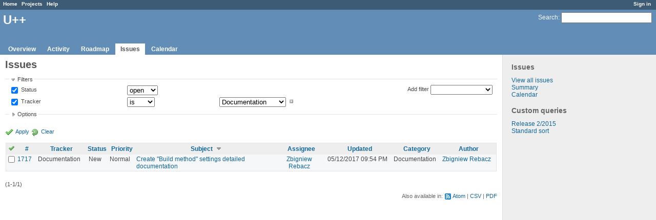

--- FILE ---
content_type: text/css
request_url: https://www.ultimatepp.org/redmine/stylesheets/application.css
body_size: 11030
content:
html {overflow-y:scroll;}
body { font-family: Verdana, sans-serif; font-size: 12px; color:#484848; margin: 0; padding: 0; min-width: 900px; }

h1, h2, h3, h4 {font-family: "Trebuchet MS", Verdana, sans-serif;padding: 2px 10px 1px 0px;margin: 0 0 10px 0;}
#content h1, h2, h3, h4 {color: #555;}
h2, .wiki h1 {font-size: 20px;}
h3, .wiki h2 {font-size: 16px;}
h4, .wiki h3 {font-size: 13px;}
h4 {border-bottom: 1px dotted #bbb;}

/***** Layout *****/
#wrapper {background: white;}

#top-menu {background: #3E5B76; color: #fff; height:1.8em; font-size: 0.8em; padding: 2px 2px 0px 6px;}
#top-menu ul {margin: 0;  padding: 0;}
#top-menu li {
  float:left;
  list-style-type:none;
  margin: 0px 0px 0px 0px;
  padding: 0px 0px 0px 0px;
  white-space:nowrap;
}
#top-menu a {color: #fff; margin-right: 8px; font-weight: bold;}
#top-menu #loggedas { float: right; margin-right: 0.5em; color: #fff; }

#account {float:right;}

#header {min-height:5.3em;margin:0;background-color:#628DB6;color:#f8f8f8; padding: 4px 8px 20px 6px; position:relative;}
#header a {color:#f8f8f8;}
#header h1 a.ancestor { font-size: 80%; }
#quick-search {float:right;}

#main-menu {position: absolute;  bottom: 0px;  left:6px; margin-right: -500px;}
#main-menu ul {margin: 0;  padding: 0;}
#main-menu li {
  float:left;
  list-style-type:none;
  margin: 0px 2px 0px 0px;
  padding: 0px 0px 0px 0px;
  white-space:nowrap;
}
#main-menu li a {
  display: block;
  color: #fff;
  text-decoration: none;
  font-weight: bold;
  margin: 0;
  padding: 4px 10px 4px 10px;
}
#main-menu li a:hover {background:#759FCF; color:#fff;}
#main-menu li a.selected, #main-menu li a.selected:hover {background:#fff; color:#555;}

#admin-menu ul {margin: 0;  padding: 0;}
#admin-menu li {margin: 0;  padding: 0 0 6px 0; list-style-type:none;}

#admin-menu a { background-position: 0% 40%; background-repeat: no-repeat; padding-left: 20px; padding-top: 2px; padding-bottom: 3px;}
#admin-menu a.projects { background-image: url(../images/projects.png); }
#admin-menu a.users { background-image: url(../images/user.png); }
#admin-menu a.groups { background-image: url(../images/group.png); }
#admin-menu a.roles { background-image: url(../images/database_key.png); }
#admin-menu a.trackers { background-image: url(../images/ticket.png); }
#admin-menu a.issue_statuses { background-image: url(../images/ticket_edit.png); }
#admin-menu a.workflows { background-image: url(../images/ticket_go.png); }
#admin-menu a.custom_fields { background-image: url(../images/textfield.png); }
#admin-menu a.enumerations { background-image: url(../images/text_list_bullets.png); }
#admin-menu a.settings { background-image: url(../images/changeset.png); }
#admin-menu a.plugins { background-image: url(../images/plugin.png); }
#admin-menu a.info { background-image: url(../images/help.png); }
#admin-menu a.server_authentication { background-image: url(../images/server_key.png); }

#main {background-color:#EEEEEE;}

#sidebar{ float: right; width: 22%; position: relative; z-index: 9; padding: 0; margin: 0;}
* html #sidebar{ width: 22%; }
#sidebar h3{ font-size: 14px; margin-top:14px; color: #666;  }
#sidebar hr{ width: 100%; margin: 0 auto; height: 1px; background: #ccc; border: 0; }
* html #sidebar hr{ width: 95%; position: relative; left: -6px; color: #ccc; }
#sidebar .contextual { margin-right: 1em; }
#sidebar ul {margin: 0;  padding: 0;}
#sidebar ul li {list-style-type:none;margin: 0px 2px 0px 0px; padding: 0px 0px 0px 0px;}

#content { width: 75%; background-color: #fff; margin: 0px; border-right: 1px solid #ddd; padding: 6px 10px 10px 10px; z-index: 10; }
* html #content{ width: 75%; padding-left: 0; margin-top: 0px; padding: 6px 10px 10px 10px;}
html>body #content { min-height: 600px; }
* html body #content { height: 600px; } /* IE */

#main.nosidebar #sidebar{ display: none; }
#main.nosidebar #content{ width: auto; border-right: 0; }

#footer {clear: both; border-top: 1px solid #bbb; font-size: 0.9em; color: #aaa; padding: 5px; text-align:center; background:#fff;}

#login-form table {margin-top:5em; padding:1em; margin-left: auto; margin-right: auto; border: 2px solid #FDBF3B; background-color:#FFEBC1; }
#login-form table td {padding: 6px;}
#login-form label {font-weight: bold;}
#login-form input#username, #login-form input#password { width: 300px; }

div.modal { border-radius:5px; background:#fff; z-index:50; padding:4px;}
div.modal h3.title {display:none;}
div.modal p.buttons {text-align:right; margin-bottom:0;}

input#openid_url { background: url(../images/openid-bg.gif) no-repeat; background-color: #fff; background-position: 0 50%; padding-left: 18px; }

.clear:after{ content: "."; display: block; height: 0; clear: both; visibility: hidden; }

/***** Links *****/
a, a:link, a:visited{ color: #169; text-decoration: none; }
a:hover, a:active{ color: #c61a1a; text-decoration: underline;}
a img{ border: 0; }

a.issue.closed, a.issue.closed:link, a.issue.closed:visited { color: #999; text-decoration: line-through; }
a.project.closed, a.project.closed:link, a.project.closed:visited { color: #999; }
a.user.locked, a.user.locked:link, a.user.locked:visited {color: #999;}

#sidebar a.selected {line-height:1.7em; padding:1px 3px 2px 2px; margin-left:-2px; background-color:#9DB9D5; color:#fff; border-radius:2px;}
#sidebar a.selected:hover {text-decoration:none;}
#admin-menu a {line-height:1.7em;}
#admin-menu a.selected {padding-left: 20px !important; background-position: 2px 40%;}

a.collapsible {padding-left: 12px; background: url(../images/arrow_expanded.png) no-repeat -3px 40%;}
a.collapsible.collapsed {background: url(../images/arrow_collapsed.png) no-repeat -5px 40%;}

a#toggle-completed-versions {color:#999;}
/***** Tables *****/
table.list { border: 1px solid #e4e4e4;  border-collapse: collapse; width: 100%; margin-bottom: 4px; }
table.list th {  background-color:#EEEEEE; padding: 4px; white-space:nowrap; }
table.list td {text-align:center; vertical-align:top; padding-right:10px;}
table.list td.id { width: 2%; text-align: center;}
table.list td.name, table.list td.description, table.list td.subject, table.list td.comments, table.list td.roles {text-align: left;}
table.list td.tick {width:15%}
table.list td.checkbox { width: 15px; padding: 2px 0 0 0; }
table.list td.checkbox input {padding:0px;}
table.list td.buttons { width: 15%; white-space:nowrap; text-align: right; }
table.list td.buttons a { padding-right: 0.6em; }
table.list td.reorder {width:15%; white-space:nowrap; text-align:center; }
table.list caption { text-align: left; padding: 0.5em 0.5em 0.5em 0; }

tr.project td.name a { white-space:nowrap; }
tr.project.closed, tr.project.archived { color: #aaa; }
tr.project.closed a, tr.project.archived a { color: #aaa; }

tr.project.idnt td.name span {background: url(../images/bullet_arrow_right.png) no-repeat 0 50%; padding-left: 16px;}
tr.project.idnt-1 td.name {padding-left: 0.5em;}
tr.project.idnt-2 td.name {padding-left: 2em;}
tr.project.idnt-3 td.name {padding-left: 3.5em;}
tr.project.idnt-4 td.name {padding-left: 5em;}
tr.project.idnt-5 td.name {padding-left: 6.5em;}
tr.project.idnt-6 td.name {padding-left: 8em;}
tr.project.idnt-7 td.name {padding-left: 9.5em;}
tr.project.idnt-8 td.name {padding-left: 11em;}
tr.project.idnt-9 td.name {padding-left: 12.5em;}

tr.issue { text-align: center; white-space: nowrap; }
tr.issue td.subject, tr.issue td.category, td.assigned_to, tr.issue td.string, tr.issue td.text, tr.issue td.relations { white-space: normal; }
tr.issue td.relations { text-align: left; }
tr.issue td.done_ratio table.progress { margin-left:auto; margin-right: auto;}
tr.issue td.relations span {white-space: nowrap;}
table.issues td.description {color:#777; font-size:90%; padding:4px 4px 4px 24px; text-align:left; white-space:normal;}
table.issues td.description pre {white-space:normal;}

tr.issue.idnt td.subject a {background: url(../images/bullet_arrow_right.png) no-repeat 0 50%; padding-left: 16px;}
tr.issue.idnt-1 td.subject {padding-left: 0.5em;}
tr.issue.idnt-2 td.subject {padding-left: 2em;}
tr.issue.idnt-3 td.subject {padding-left: 3.5em;}
tr.issue.idnt-4 td.subject {padding-left: 5em;}
tr.issue.idnt-5 td.subject {padding-left: 6.5em;}
tr.issue.idnt-6 td.subject {padding-left: 8em;}
tr.issue.idnt-7 td.subject {padding-left: 9.5em;}
tr.issue.idnt-8 td.subject {padding-left: 11em;}
tr.issue.idnt-9 td.subject {padding-left: 12.5em;}

table.issue-report {table-layout:fixed;}

tr.entry { border: 1px solid #f8f8f8; }
tr.entry td { white-space: nowrap; }
tr.entry td.filename {width:30%; text-align:left;}
tr.entry td.filename_no_report {width:70%; text-align:left;}
tr.entry td.size { text-align: right; font-size: 90%; }
tr.entry td.revision, tr.entry td.author { text-align: center; }
tr.entry td.age { text-align: right; }
tr.entry.file td.filename a { margin-left: 16px; }
tr.entry.file td.filename_no_report a { margin-left: 16px; }

tr span.expander {background-image: url(../images/bullet_toggle_plus.png); padding-left: 8px; margin-left: 0; cursor: pointer;}
tr.open span.expander {background-image: url(../images/bullet_toggle_minus.png);}

tr.changeset { height: 20px }
tr.changeset ul, ol { margin-top: 0px; margin-bottom: 0px; }
tr.changeset td.revision_graph { width: 15%; background-color: #fffffb; }
tr.changeset td.author { text-align: center; width: 15%; white-space:nowrap;}
tr.changeset td.committed_on { text-align: center; width: 15%; white-space:nowrap;}

table.files tbody th {text-align:left;}
table.files tr.file td.filename { text-align: left; padding-left: 24px; }
table.files tr.file td.digest { font-size: 80%; }

table.members td.roles, table.memberships td.roles { width: 45%; }

tr.message { height: 2.6em; }
tr.message td.subject { padding-left: 20px; }
tr.message td.created_on { white-space: nowrap; }
tr.message td.last_message { font-size: 80%; white-space: nowrap; }
tr.message.locked td.subject { background: url(../images/locked.png) no-repeat 0 1px; }
tr.message.sticky td.subject { background: url(../images/bullet_go.png) no-repeat 0 1px; font-weight: bold; }

tr.version.closed, tr.version.closed a { color: #999; }
tr.version td.name { padding-left: 20px; }
tr.version.shared td.name { background: url(../images/link.png) no-repeat 0% 70%; }
tr.version td.date, tr.version td.status, tr.version td.sharing { text-align: center; white-space:nowrap; }

tr.user td {width:13%;white-space: nowrap;}
tr.user td.username, tr.user td.firstname, tr.user td.lastname, tr.user td.email {text-align:left;}
tr.user td.email { width:18%; }
tr.user.locked, tr.user.registered { color: #aaa; }
tr.user.locked a, tr.user.registered a { color: #aaa; }

table.permissions td.role {color:#999;font-size:90%;font-weight:normal !important;text-align:center;vertical-align:bottom;}

tr.wiki-page-version td.updated_on, tr.wiki-page-version td.author {text-align:center;}

tr.time-entry { text-align: center; white-space: nowrap; }
tr.time-entry td.issue, tr.time-entry td.comments { text-align: left; white-space: normal; }
td.hours { text-align: right; font-weight: bold; padding-right: 0.5em; }
td.hours .hours-dec { font-size: 0.9em; }

table.plugins td { vertical-align: middle; }
table.plugins td.configure { text-align: right; padding-right: 1em; }
table.plugins span.name { font-weight: bold; display: block; margin-bottom: 6px; }
table.plugins span.description { display: block; font-size: 0.9em; }
table.plugins span.url { display: block; font-size: 0.9em; }

table.list tbody tr.group td { padding: 0.8em 0 0.5em 0.3em; font-weight: bold; border-bottom: 1px solid #ccc; text-align:left; }
table.list tbody tr.group span.count {position:relative; top:-1px; color:#fff; font-size:10px; background:#9DB9D5; padding:0px 6px 1px 6px; border-radius:3px; margin-left:4px;}
tr.group a.toggle-all { color: #aaa; font-size: 80%; font-weight: normal; display:none;}
tr.group:hover a.toggle-all { display:inline;}
a.toggle-all:hover {text-decoration:none;}

table.list tbody tr:hover { background-color:#ffffdd; }
table.list tbody tr.group:hover { background-color:inherit; }
table td {padding:2px;}
table p {margin:0;}
.odd {background-color:#f6f7f8;}
.even {background-color: #fff;}

a.sort { padding-right: 16px; background-position: 100% 50%; background-repeat: no-repeat; }
a.sort.asc  { background-image: url(../images/sort_asc.png); }
a.sort.desc { background-image: url(../images/sort_desc.png); }

table.attributes { width: 100% }
table.attributes th { vertical-align: top; text-align: left; }
table.attributes td { vertical-align: top; }

table.boards a.board, h3.comments { background: url(../images/comment.png) no-repeat 0% 50%; padding-left: 20px; }
table.boards td.last-message {text-align:left;font-size:80%;}

table.messages td.last_message {text-align:left;}

#query_form_content {font-size:90%;}

table.query-columns {
  border-collapse: collapse;
  border: 0;
}

table.query-columns td.buttons {
  vertical-align: middle;
  text-align: center;
}
table.query-columns td.buttons input[type=button] {width:35px;}

td.center {text-align:center;}

h3.version { background: url(../images/package.png) no-repeat 0% 50%; padding-left: 20px; }

div.issues h3 { background: url(../images/ticket.png) no-repeat 0% 50%; padding-left: 20px; }
div.members h3 { background: url(../images/group.png) no-repeat 0% 50%; padding-left: 20px; }
div.news h3 { background: url(../images/news.png) no-repeat 0% 50%; padding-left: 20px; }
div.projects h3 { background: url(../images/projects.png) no-repeat 0% 50%; padding-left: 20px; }

#watchers select {width: 95%; display: block;}
#watchers a.delete {opacity: 0.4; vertical-align: middle;}
#watchers a.delete:hover {opacity: 1;}
#watchers img.gravatar {margin: 0 4px 2px 0;}

span#watchers_inputs {overflow:auto; display:block;}
span.search_for_watchers {display:block;}
span.search_for_watchers, span.add_attachment {font-size:80%; line-height:2.5em;}
span.search_for_watchers a, span.add_attachment a {padding-left:16px; background: url(../images/bullet_add.png) no-repeat 0 50%; }


.highlight { background-color: #FCFD8D;}
.highlight.token-1 { background-color: #faa;}
.highlight.token-2 { background-color: #afa;}
.highlight.token-3 { background-color: #aaf;}

.box{
  padding:6px;
  margin-bottom: 10px;
  background-color:#f6f6f6;
  color:#505050;
  line-height:1.5em;
  border: 1px solid #e4e4e4;
}

div.square {
  border: 1px solid #999;
  float: left;
  margin: .3em .4em 0 .4em;
  overflow: hidden;
  width: .6em; height: .6em;
}
.contextual {float:right; white-space: nowrap; line-height:1.4em;margin-top:5px; padding-left: 10px; font-size:0.9em;}
.contextual input, .contextual select {font-size:0.9em;}
.message .contextual { margin-top: 0; }

.splitcontent {overflow:auto;}
.splitcontentleft{float:left; width:49%;}
.splitcontentright{float:right; width:49%;}
form {display: inline;}
input, select {vertical-align: middle; margin-top: 1px; margin-bottom: 1px;}
fieldset {border: 1px solid #e4e4e4; margin:0;}
legend {color: #484848;}
hr { width: 100%; height: 1px; background: #ccc; border: 0;}
blockquote { font-style: italic; border-left: 3px solid #e0e0e0; padding-left: 0.6em; margin-left: 2.4em;}
blockquote blockquote { margin-left: 0;}
abbr  { border-bottom: 1px dotted; cursor: help; }
textarea.wiki-edit {width:99%; resize:vertical;}
li p {margin-top: 0;}
div.issue {background:#ffffdd; padding:6px; margin-bottom:6px;border: 1px solid #d7d7d7;}
p.breadcrumb { font-size: 0.9em; margin: 4px 0 4px 0;}
p.subtitle { font-size: 0.9em; margin: -6px 0 12px 0; font-style: italic; }
p.footnote { font-size: 0.9em; margin-top: 0px; margin-bottom: 0px; }

div.issue div.subject div div { padding-left: 16px; }
div.issue div.subject p {margin: 0; margin-bottom: 0.1em; font-size: 90%; color: #999;}
div.issue div.subject>div>p { margin-top: 0.5em; }
div.issue div.subject h3 {margin: 0; margin-bottom: 0.1em;}
div.issue span.private { position:relative; bottom: 2px; text-transform: uppercase; background: #d22; color: #fff; font-weight:bold; padding: 0px 2px 0px 2px; font-size: 60%; margin-right: 2px; border-radius: 2px;}
div.issue .next-prev-links {color:#999;}
div.issue table.attributes th {width:22%;}
div.issue table.attributes td {width:28%;}

#issue_tree table.issues, #relations table.issues { border: 0; }
#issue_tree td.checkbox, #relations td.checkbox {display:none;}
#relations td.buttons {padding:0;}

fieldset.collapsible {border-width: 1px 0 0 0;}
fieldset.collapsible>legend { padding-left: 16px; background: url(../images/arrow_expanded.png) no-repeat 0% 40%; cursor:pointer; }
fieldset.collapsible.collapsed>legend { background-image: url(../images/arrow_collapsed.png); }

fieldset#date-range p { margin: 2px 0 2px 0; }
fieldset#filters table { border-collapse: collapse; }
fieldset#filters table td { padding: 0; vertical-align: middle; }
fieldset#filters tr.filter { height: 2.1em; }
fieldset#filters td.field { width:230px; }
fieldset#filters td.operator { width:180px; }
fieldset#filters td.operator select {max-width:170px;}
fieldset#filters td.values { white-space:nowrap; }
fieldset#filters td.values select {min-width:130px;}
fieldset#filters td.values input {height:1em;}
fieldset#filters td.add-filter { text-align: right; vertical-align: top; }

.toggle-multiselect {background: url(../images/bullet_toggle_plus.png) no-repeat 0% 40%; padding-left:8px; margin-left:0; cursor:pointer;}
.buttons { font-size: 0.9em; margin-bottom: 1.4em; margin-top: 1em; }

div#issue-changesets {float:right; width:45%; margin-left: 1em; margin-bottom: 1em; background: #fff; padding-left: 1em; font-size: 90%;}
div#issue-changesets div.changeset { padding: 4px;}
div#issue-changesets div.changeset { border-bottom: 1px solid #ddd; }
div#issue-changesets p { margin-top: 0; margin-bottom: 1em;}

.journal ul.details img {margin:0 0 -3px 4px;}
div.journal {overflow:auto;}
div.journal.private-notes {border-left:2px solid #d22; padding-left:4px; margin-left:-6px;}

div#activity dl, #search-results { margin-left: 2em; }
div#activity dd, #search-results dd { margin-bottom: 1em; padding-left: 18px; font-size: 0.9em; }
div#activity dt, #search-results dt { margin-bottom: 0px; padding-left: 20px; line-height: 18px; background-position: 0 50%; background-repeat: no-repeat; }
div#activity dt.me .time { border-bottom: 1px solid #999; }
div#activity dt .time { color: #777; font-size: 80%; }
div#activity dd .description, #search-results dd .description { font-style: italic; }
div#activity span.project:after, #search-results span.project:after { content: " -"; }
div#activity dd span.description, #search-results dd span.description { display:block; color: #808080; }
div#activity dt.grouped {margin-left:5em;}
div#activity dd.grouped {margin-left:9em;}

#search-results dd { margin-bottom: 1em; padding-left: 20px; margin-left:0px; }

div#search-results-counts {float:right;}
div#search-results-counts ul { margin-top: 0.5em; }
div#search-results-counts  li { list-style-type:none; float: left; margin-left: 1em; }

dt.issue { background-image: url(../images/ticket.png); }
dt.issue-edit { background-image: url(../images/ticket_edit.png); }
dt.issue-closed { background-image: url(../images/ticket_checked.png); }
dt.issue-note { background-image: url(../images/ticket_note.png); }
dt.changeset { background-image: url(../images/changeset.png); }
dt.news { background-image: url(../images/news.png); }
dt.message { background-image: url(../images/message.png); }
dt.reply { background-image: url(../images/comments.png); }
dt.wiki-page { background-image: url(../images/wiki_edit.png); }
dt.attachment { background-image: url(../images/attachment.png); }
dt.document { background-image: url(../images/document.png); }
dt.project { background-image: url(../images/projects.png); }
dt.time-entry { background-image: url(../images/time.png); }

#search-results dt.issue.closed { background-image: url(../images/ticket_checked.png); }

div#roadmap .related-issues { margin-bottom: 1em; }
div#roadmap .related-issues td.checkbox { display: none; }
div#roadmap .wiki h1:first-child { display: none; }
div#roadmap .wiki h1 { font-size: 120%; }
div#roadmap .wiki h2 { font-size: 110%; }
body.controller-versions.action-show div#roadmap .related-issues {width:70%;}

div#version-summary { float:right; width:28%; margin-left: 16px; margin-bottom: 16px; background-color: #fff; }
div#version-summary fieldset { margin-bottom: 1em; }
div#version-summary fieldset.time-tracking table { width:100%; }
div#version-summary th, div#version-summary td.total-hours { text-align: right; }

table#time-report td.hours, table#time-report th.period, table#time-report th.total { text-align: right; padding-right: 0.5em; }
table#time-report tbody tr.subtotal { font-style: italic; color:#777;}
table#time-report tbody tr.subtotal td.hours { color:#b0b0b0; }
table#time-report tbody tr.total { font-weight: bold; background-color:#EEEEEE; border-top:1px solid #e4e4e4;}
table#time-report .hours-dec { font-size: 0.9em; }

div.wiki-page .contextual a {opacity: 0.4}
div.wiki-page .contextual a:hover {opacity: 1}

form .attributes select { width: 60%; }
input#issue_subject { width: 99%; }
select#issue_done_ratio { width: 95px; }

ul.projects {margin:0; padding-left:1em;}
ul.projects ul {padding-left:1.6em;}
ul.projects.root {margin:0; padding:0;}
ul.projects li {list-style-type:none;}

#projects-index ul.projects ul.projects { border-left: 3px solid #e0e0e0; padding-left:1em;}
#projects-index ul.projects li.root {margin-bottom: 1em;}
#projects-index ul.projects li.child {margin-top: 1em;}
#projects-index ul.projects div.root a.project { font-family: "Trebuchet MS", Verdana, sans-serif; font-weight: bold; font-size: 16px; margin: 0 0 10px 0; }
.my-project { padding-left: 18px; background: url(../images/fav.png) no-repeat 0 50%; }

#notified-projects>ul, #tracker_project_ids>ul, #custom_field_project_ids>ul {max-height:250px; overflow-y:auto;}

#related-issues li img {vertical-align:middle;}

ul.properties {padding:0; font-size: 0.9em; color: #777;}
ul.properties li {list-style-type:none;}
ul.properties li span {font-style:italic;}

.total-hours { font-size: 110%; font-weight: bold; }
.total-hours span.hours-int { font-size: 120%; }

.autoscroll {overflow-x: auto; padding:1px; margin-bottom: 1.2em;}
#user_login, #user_firstname, #user_lastname, #user_mail, #my_account_form select, #user_form select, #user_identity_url { width: 90%; }

#workflow_copy_form select { width: 200px; }
table.transitions td.enabled {background: #bfb;}
#workflow_form table select {font-size:90%; max-width:100px;}
table.fields_permissions td.readonly {background:#ddd;}
table.fields_permissions td.required {background:#d88;}

select.expandable {vertical-align:top;}

textarea#custom_field_possible_values {width: 95%; resize:vertical}
textarea#custom_field_default_value {width: 95%; resize:vertical}

input#content_comments {width: 99%}

p.pagination {margin-top:8px; font-size: 90%}

/***** Tabular forms ******/
.tabular p{
  margin: 0;
  padding: 3px 0 3px 0;
  padding-left: 180px; /* width of left column containing the label elements */
  min-height: 1.8em;
  clear:left;
}

html>body .tabular p {overflow:hidden;}

.tabular input, .tabular select {max-width:95%}
.tabular textarea {width:95%; resize:vertical;}
.tabular span[title] {border-bottom:1px dotted #aaa;}

.tabular label{
  font-weight: bold;
  float: left;
  text-align: right;
  /* width of left column */
  margin-left: -180px;
  /* width of labels. Should be smaller than left column to create some right margin */
  width: 175px;
}

.tabular label.floating{
  font-weight: normal;
  margin-left: 0px;
  text-align: left;
  width: 270px;
}

.tabular label.block{
  font-weight: normal;
  margin-left: 0px !important;
  text-align: left;
  float: none;
  display: block;
  width: auto !important;
}

.tabular label.inline{
  font-weight: normal;
  float:none;
  margin-left: 5px !important;
  width: auto;
}

label.no-css {
  font-weight: inherit;
  float:none;
  text-align:left;
  margin-left:0px;
  width:auto;
}
input#time_entry_comments { width: 90%;}

#preview fieldset {margin-top: 1em; background: url(../images/draft.png)}

.tabular.settings p{ padding-left: 300px; }
.tabular.settings label{ margin-left: -300px; width: 295px; }
.tabular.settings textarea { width: 99%; }

.settings.enabled_scm table {width:100%}
.settings.enabled_scm td.scm_name{ font-weight: bold; }

fieldset.settings label { display: block; }
fieldset#notified_events .parent { padding-left: 20px; }

span.required {color: #bb0000;}
.summary {font-style: italic;}

.check_box_group {
  display:block;
  width:95%;
  max-height:300px;
  overflow-y:auto;
  padding:2px 4px 4px 2px;
  background:#fff;
  border:1px solid #9EB1C2;
  border-radius:2px
}
.check_box_group label {
  font-weight: normal;
  margin-left: 0px !important;
  text-align: left;
  float: none;
  display: block;
  width: auto;
}
.check_box_group.bool_cf {border:0; background:inherit;}
.check_box_group.bool_cf label {display: inline;}

#attachments_fields input.description {margin-left:4px; width:340px;}
#attachments_fields span {display:block; white-space:nowrap;}
#attachments_fields input.filename {border:0; height:1.8em; width:250px; color:#555; background-color:inherit; background:url(../images/attachment.png) no-repeat 1px 50%; padding-left:18px;}
#attachments_fields .ajax-waiting input.filename {background:url(../images/hourglass.png) no-repeat 0px 50%;}
#attachments_fields .ajax-loading input.filename {background:url(../images/loading.gif) no-repeat 0px 50%;}
#attachments_fields div.ui-progressbar { width: 100px; height:14px; margin: 2px 0 -5px 8px; display: inline-block; }
a.remove-upload {background: url(../images/delete.png) no-repeat 1px 50%; width:1px; display:inline-block; padding-left:16px;}
a.remove-upload:hover {text-decoration:none !important;}

div.fileover { background-color: lavender; }

div.attachments { margin-top: 12px; }
div.attachments p { margin:4px 0 2px 0; }
div.attachments img { vertical-align: middle; }
div.attachments span.author { font-size: 0.9em; color: #888; }

div.thumbnails {margin-top:0.6em;}
div.thumbnails div {background:#fff;border:2px solid #ddd;display:inline-block;margin-right:2px;}
div.thumbnails img {margin: 3px;}

p.other-formats { text-align: right; font-size:0.9em; color: #666; }
.other-formats span + span:before { content: "| "; }

a.atom { background: url(../images/feed.png) no-repeat 1px 50%; padding: 2px 0px 3px 16px; }

em.info {font-style:normal;font-size:90%;color:#888;display:block;}
em.info.error {padding-left:20px; background:url(../images/exclamation.png) no-repeat 0 50%;}

textarea.text_cf {width:95%; resize:vertical;}
input.string_cf, input.link_cf {width:95%;}
select.bool_cf {width:auto !important;}

#tab-content-modules fieldset p {margin:3px 0 4px 0;}

#tab-content-members .splitcontentleft, #tab-content-memberships .splitcontentleft, #tab-content-users .splitcontentleft {width: 64%;}
#tab-content-members .splitcontentright, #tab-content-memberships .splitcontentright, #tab-content-users .splitcontentright {width: 34%;}
#tab-content-members fieldset, #tab-content-memberships fieldset, #tab-content-users fieldset {padding:1em; margin-bottom: 1em;}
#tab-content-members fieldset legend, #tab-content-memberships fieldset legend, #tab-content-users fieldset legend {font-weight: bold;}
#tab-content-members fieldset label, #tab-content-memberships fieldset label, #tab-content-users fieldset label {display: block;}
#tab-content-members #principals, #tab-content-users #principals {max-height: 400px; overflow: auto;}

#tab-content-memberships .splitcontentright select {width:90%}

#users_for_watcher {height: 200px; overflow:auto;}
#users_for_watcher label {display: block;}

table.members td.group { padding-left: 20px; background: url(../images/group.png) no-repeat 0% 50%; }

input#principal_search, input#user_search {width:90%}

input.autocomplete {
  background: #fff url(../images/magnifier.png) no-repeat 2px 50%; padding-left:20px !important;
  border:1px solid #9EB1C2; border-radius:2px; height:1.5em;
}
input.autocomplete.ajax-loading {
  background-image: url(../images/loading.gif);
}

.role-visibility {padding-left:2em;}

/***** Flash & error messages ****/
#errorExplanation, div.flash, .nodata, .warning, .conflict {
  padding: 4px 4px 4px 30px;
  margin-bottom: 12px;
  font-size: 1.1em;
  border: 2px solid;
}

div.flash {margin-top: 8px;}

div.flash.error, #errorExplanation {
  background: url(../images/exclamation.png) 8px 50% no-repeat;
  background-color: #ffe3e3;
  border-color: #dd0000;
  color: #880000;
}

div.flash.notice {
  background: url(../images/true.png) 8px 5px no-repeat;
  background-color: #dfffdf;
  border-color: #9fcf9f;
  color: #005f00;
}

div.flash.warning, .conflict {
  background: url(../images/warning.png) 8px 5px no-repeat;
  background-color: #FFEBC1;
  border-color: #FDBF3B;
  color: #A6750C;
  text-align: left;
}

.nodata, .warning {
  text-align: center;
  background-color: #FFEBC1;
  border-color: #FDBF3B;
  color: #A6750C;
}

#errorExplanation ul { font-size: 0.9em;}
#errorExplanation h2, #errorExplanation p { display: none; }

.conflict-details {font-size:80%;}

/***** Ajax indicator ******/
#ajax-indicator {
position: absolute; /* fixed not supported by IE */
background-color:#eee;
border: 1px solid #bbb;
top:35%;
left:40%;
width:20%;
font-weight:bold;
text-align:center;
padding:0.6em;
z-index:100;
opacity: 0.5;
}

html>body #ajax-indicator { position: fixed; }

#ajax-indicator span {
background-position: 0% 40%;
background-repeat: no-repeat;
background-image: url(../images/loading.gif);
padding-left: 26px;
vertical-align: bottom;
}

/***** Calendar *****/
table.cal {border-collapse: collapse; width: 100%; margin: 0px 0 6px 0;border: 1px solid #d7d7d7;}
table.cal thead th {width: 14%; background-color:#EEEEEE; padding: 4px; }
table.cal thead th.week-number {width: auto;}
table.cal tbody tr {height: 100px;}
table.cal td {border: 1px solid #d7d7d7; vertical-align: top; font-size: 0.9em;}
table.cal td.week-number { background-color:#EEEEEE; padding: 4px; border:none; font-size: 1em;}
table.cal td p.day-num {font-size: 1.1em; text-align:right;}
table.cal td.odd p.day-num {color: #bbb;}
table.cal td.today {background:#ffffdd;}
table.cal td.today p.day-num {font-weight: bold;}
table.cal .starting a, p.cal.legend .starting {background: url(../images/bullet_go.png) no-repeat -1px -2px; padding-left:16px;}
table.cal .ending a, p.cal.legend .ending {background: url(../images/bullet_end.png) no-repeat -1px -2px; padding-left:16px;}
table.cal .starting.ending a, p.cal.legend .starting.ending {background: url(../images/bullet_diamond.png) no-repeat -1px -2px; padding-left:16px;}
p.cal.legend span {display:block;}

/***** Tooltips ******/
.tooltip{position:relative;z-index:24;}
.tooltip:hover{z-index:25;color:#000;}
.tooltip span.tip{display: none; text-align:left;}

div.tooltip:hover span.tip{
display:block;
position:absolute;
top:12px; left:24px; width:270px;
border:1px solid #555;
background-color:#fff;
padding: 4px;
font-size: 0.8em;
color:#505050;
}

img.ui-datepicker-trigger {
  cursor: pointer;
  vertical-align: middle;
  margin-left: 4px;
}

/***** Progress bar *****/
table.progress {
  border-collapse: collapse;
  border-spacing: 0pt;
  empty-cells: show;
  text-align: center;
  float:left;
  margin: 1px 6px 1px 0px;
}

table.progress td { height: 1em; }
table.progress td.closed { background: #BAE0BA none repeat scroll 0%; }
table.progress td.done { background: #D3EDD3 none repeat scroll 0%; }
table.progress td.todo { background: #eee none repeat scroll 0%; }
p.percent {font-size: 80%;}
p.progress-info {clear: left; font-size: 80%; margin-top:-4px; color:#777;}

#roadmap table.progress td { height: 1.2em; }
/***** Tabs *****/
#content .tabs {height: 2.6em; margin-bottom:1.2em; position:relative; overflow:hidden;}
#content .tabs ul {margin:0; position:absolute; bottom:0; padding-left:0.5em; width: 2000px; border-bottom: 1px solid #bbbbbb;}
#content .tabs ul li {
  float:left;
  list-style-type:none;
  white-space:nowrap;
  margin-right:4px;
  background:#fff;
  position:relative;
  margin-bottom:-1px;
}
#content .tabs ul li a{
  display:block;
  font-size: 0.9em;
  text-decoration:none;
  line-height:1.3em;
  padding:4px 6px 4px 6px;
  border: 1px solid #ccc;
  border-bottom: 1px solid #bbbbbb;
  background-color: #f6f6f6;
  color:#999;
  font-weight:bold;
  border-top-left-radius:3px;
  border-top-right-radius:3px;
}

#content .tabs ul li a:hover {
  background-color: #ffffdd;
  text-decoration:none;
}

#content .tabs ul li a.selected {
  background-color: #fff;
  border: 1px solid #bbbbbb;
  border-bottom: 1px solid #fff;
  color:#444;
}

#content .tabs ul li a.selected:hover {background-color: #fff;}

div.tabs-buttons { position:absolute; right: 0; width: 48px; height: 24px; background: white; bottom: 0; border-bottom: 1px solid #bbbbbb; }

button.tab-left, button.tab-right {
  font-size: 0.9em;
  cursor: pointer;
  height:24px;
  border: 1px solid #ccc;
  border-bottom: 1px solid #bbbbbb;
  position:absolute;
  padding:4px;
  width: 20px;
  bottom: -1px;
}

button.tab-left {
  right: 20px;
  background: #eeeeee url(../images/bullet_arrow_left.png) no-repeat 50% 50%;
  border-top-left-radius:3px;
}

button.tab-right {
  right: 0;
  background: #eeeeee url(../images/bullet_arrow_right.png) no-repeat 50% 50%;
  border-top-right-radius:3px;
}

/***** Diff *****/
.diff_out { background: #fcc; }
.diff_out span { background: #faa; }
.diff_in { background: #cfc; }
.diff_in span { background: #afa; }

.text-diff {
  padding: 1em;
  background-color:#f6f6f6;
  color:#505050;
  border: 1px solid #e4e4e4;
}

/***** Wiki *****/
div.wiki table {
  border-collapse: collapse;
  margin-bottom: 1em;
}

div.wiki table, div.wiki td, div.wiki th {
  border: 1px solid #bbb;
  padding: 4px;
}

div.wiki .noborder, div.wiki .noborder td, div.wiki .noborder th {border:0;}

div.wiki .external {
  background-position: 0% 60%;
  background-repeat: no-repeat;
  padding-left: 12px;
  background-image: url(../images/external.png);
}

div.wiki a.new {color: #b73535;}

div.wiki ul, div.wiki ol {margin-bottom:1em;}

div.wiki pre {
  margin: 1em 1em 1em 1.6em;
  padding: 8px;
  background-color: #fafafa;
  border: 1px solid #e2e2e2;
  width:auto;
  overflow-x: auto;
  overflow-y: hidden;
}

div.wiki ul.toc {
  background-color: #ffffdd;
  border: 1px solid #e4e4e4;
  padding: 4px;
  line-height: 1.2em;
  margin-bottom: 12px;
  margin-right: 12px;
  margin-left: 0;
  display: table
}
* html div.wiki ul.toc { width: 50%; } /* IE6 doesn't autosize div */

div.wiki ul.toc.right { float: right; margin-left: 12px; margin-right: 0; width: auto; }
div.wiki ul.toc.left  { float: left; margin-right: 12px; margin-left: 0; width: auto; }
div.wiki ul.toc ul { margin: 0; padding: 0; }
div.wiki ul.toc li {list-style-type:none; margin: 0; font-size:12px;}
div.wiki ul.toc li li {margin-left: 1.5em; font-size:10px;}
div.wiki ul.toc a {
  font-size: 0.9em;
  font-weight: normal;
  text-decoration: none;
  color: #606060;
}
div.wiki ul.toc a:hover { color: #c61a1a; text-decoration: underline;}

a.wiki-anchor { display: none; margin-left: 6px; text-decoration: none; }
a.wiki-anchor:hover { color: #aaa !important; text-decoration: none; }
h1:hover a.wiki-anchor, h2:hover a.wiki-anchor, h3:hover a.wiki-anchor { display: inline; color: #ddd; }

div.wiki img {vertical-align:middle; max-width:100%;}

/***** My page layout *****/
.block-receiver {
  border:1px dashed #c0c0c0;
  margin-bottom: 20px;
  padding: 15px 0 15px 0;
}

.mypage-box {
  margin:0 0 20px 0;
  color:#505050;
  line-height:1.5em;
}

.handle {cursor: move;}

a.close-icon {
  display:block;
  margin-top:3px;
  overflow:hidden;
  width:12px;
  height:12px;
  background-repeat: no-repeat;
  cursor:pointer;
  background-image:url('../images/close.png');
}
a.close-icon:hover {background-image:url('../images/close_hl.png');}

/***** Gantt chart *****/
.gantt_hdr {
  position:absolute;
  top:0;
  height:16px;
  border-top: 1px solid #c0c0c0;
  border-bottom: 1px solid #c0c0c0;
  border-right: 1px solid #c0c0c0;
  text-align: center;
  overflow: hidden;
}

.gantt_hdr.nwday {background-color:#f1f1f1;}

.gantt_subjects { font-size: 0.8em; }
.gantt_subjects div { line-height:16px;height:16px;overflow:hidden;white-space:nowrap;text-overflow: ellipsis; }

.task {
  position: absolute;
  height:8px;
  font-size:0.8em;
  color:#888;
  padding:0;
  margin:0;
  line-height:16px;
  white-space:nowrap;
}

.task.label {width:100%;}
.task.label.project, .task.label.version { font-weight: bold; }

.task_late { background:#f66 url(../images/task_late.png); border: 1px solid #f66; }
.task_done { background:#00c600 url(../images/task_done.png); border: 1px solid #00c600; }
.task_todo { background:#aaa url(../images/task_todo.png); border: 1px solid #aaa; }

.task_todo.parent { background: #888; border: 1px solid #888; height: 3px;}
.task_late.parent, .task_done.parent { height: 3px;}
.task.parent.marker.starting  { position: absolute; background: url(../images/task_parent_end.png) no-repeat 0 0; width: 8px; height: 16px; margin-left: -4px; left: 0px; top: -1px;}
.task.parent.marker.ending { position: absolute; background: url(../images/task_parent_end.png) no-repeat 0 0; width: 8px; height: 16px; margin-left: -4px; right: 0px; top: -1px;}

.version.task_late { background:#f66 url(../images/milestone_late.png); border: 1px solid #f66; height: 2px; margin-top: 3px;}
.version.task_done { background:#00c600 url(../images/milestone_done.png); border: 1px solid #00c600; height: 2px; margin-top: 3px;}
.version.task_todo { background:#fff url(../images/milestone_todo.png); border: 1px solid #fff; height: 2px; margin-top: 3px;}
.version.marker { background-image:url(../images/version_marker.png); background-repeat: no-repeat; border: 0; margin-left: -4px; margin-top: 1px; }

.project.task_late { background:#f66 url(../images/milestone_late.png); border: 1px solid #f66; height: 2px; margin-top: 3px;}
.project.task_done { background:#00c600 url(../images/milestone_done.png); border: 1px solid #00c600; height: 2px; margin-top: 3px;}
.project.task_todo { background:#fff url(../images/milestone_todo.png); border: 1px solid #fff; height: 2px; margin-top: 3px;}
.project.marker { background-image:url(../images/project_marker.png); background-repeat: no-repeat; border: 0; margin-left: -4px; margin-top: 1px; }

.version-behind-schedule a, .issue-behind-schedule a {color: #f66914;}
.version-overdue a, .issue-overdue a, .project-overdue a {color: #f00;}

/***** Icons *****/
.icon {
  background-position: 0% 50%;
  background-repeat: no-repeat;
  padding-left: 20px;
  padding-top: 2px;
  padding-bottom: 3px;
}

.icon-add { background-image: url(../images/add.png); }
.icon-edit { background-image: url(../images/edit.png); }
.icon-copy { background-image: url(../images/copy.png); }
.icon-duplicate { background-image: url(../images/duplicate.png); }
.icon-del { background-image: url(../images/delete.png); }
.icon-move { background-image: url(../images/move.png); }
.icon-save { background-image: url(../images/save.png); }
.icon-cancel { background-image: url(../images/cancel.png); }
.icon-multiple { background-image: url(../images/table_multiple.png); }
.icon-folder { background-image: url(../images/folder.png); }
.open .icon-folder { background-image: url(../images/folder_open.png); }
.icon-package { background-image: url(../images/package.png); }
.icon-user { background-image: url(../images/user.png); }
.icon-projects { background-image: url(../images/projects.png); }
.icon-help { background-image: url(../images/help.png); }
.icon-attachment  { background-image: url(../images/attachment.png); }
.icon-history  { background-image: url(../images/history.png); }
.icon-time  { background-image: url(../images/time.png); }
.icon-time-add  { background-image: url(../images/time_add.png); }
.icon-stats  { background-image: url(../images/stats.png); }
.icon-warning  { background-image: url(../images/warning.png); }
.icon-fav  { background-image: url(../images/fav.png); }
.icon-fav-off  { background-image: url(../images/fav_off.png); }
.icon-reload  { background-image: url(../images/reload.png); }
.icon-lock  { background-image: url(../images/locked.png); }
.icon-unlock  { background-image: url(../images/unlock.png); }
.icon-checked  { background-image: url(../images/true.png); }
.icon-details  { background-image: url(../images/zoom_in.png); }
.icon-report  { background-image: url(../images/report.png); }
.icon-comment  { background-image: url(../images/comment.png); }
.icon-summary  { background-image: url(../images/lightning.png); }
.icon-server-authentication { background-image: url(../images/server_key.png); }
.icon-issue { background-image: url(../images/ticket.png); }
.icon-zoom-in { background-image: url(../images/zoom_in.png); }
.icon-zoom-out { background-image: url(../images/zoom_out.png); }
.icon-passwd { background-image: url(../images/textfield_key.png); }
.icon-test { background-image: url(../images/bullet_go.png); }

.icon-file { background-image: url(../images/files/default.png); }
.icon-file.text-plain { background-image: url(../images/files/text.png); }
.icon-file.text-x-c { background-image: url(../images/files/c.png); }
.icon-file.text-x-csharp { background-image: url(../images/files/csharp.png); }
.icon-file.text-x-java { background-image: url(../images/files/java.png); }
.icon-file.text-x-javascript { background-image: url(../images/files/js.png); }
.icon-file.text-x-php { background-image: url(../images/files/php.png); }
.icon-file.text-x-ruby { background-image: url(../images/files/ruby.png); }
.icon-file.text-xml { background-image: url(../images/files/xml.png); }
.icon-file.text-css { background-image: url(../images/files/css.png); }
.icon-file.text-html { background-image: url(../images/files/html.png); }
.icon-file.image-gif { background-image: url(../images/files/image.png); }
.icon-file.image-jpeg { background-image: url(../images/files/image.png); }
.icon-file.image-png { background-image: url(../images/files/image.png); }
.icon-file.image-tiff { background-image: url(../images/files/image.png); }
.icon-file.application-pdf { background-image: url(../images/files/pdf.png); }
.icon-file.application-zip { background-image: url(../images/files/zip.png); }
.icon-file.application-x-gzip { background-image: url(../images/files/zip.png); }

img.gravatar {
  padding: 2px;
  border: solid 1px #d5d5d5;
  background: #fff;
  vertical-align: middle;
}

div.issue img.gravatar {
  float: left;
  margin: 0 6px 0 0;
  padding: 5px;
}

div.issue table img.gravatar {
  height: 14px;
  width: 14px;
  padding: 2px;
  float: left;
  margin: 0 0.5em 0 0;
}

h2 img.gravatar {margin: -2px 4px -4px 0;}
h3 img.gravatar {margin: -4px 4px -4px 0;}
h4 img.gravatar {margin: -6px 4px -4px 0;}
td.username img.gravatar {margin: 0 0.5em 0 0; vertical-align: top;}
#activity dt img.gravatar {float: left; margin: 0 1em 1em 0;}
/* Used on 12px Gravatar img tags without the icon background */
.icon-gravatar {float: left; margin-right: 4px;}

#activity dt, .journal {clear: left;}

.journal-link {float: right;}

h2 img { vertical-align:middle; }

.hascontextmenu { cursor: context-menu; }

/* Custom JQuery styles */
.ui-datepicker-title select {width:70px !important; margin-top:-2px !important; margin-right:4px !important;}


/************* CodeRay styles *************/
.syntaxhl div {display: inline;}
.syntaxhl .line-numbers {padding: 2px 4px 2px 4px; background-color: #eee; margin:0px 5px 0px 0px;}
.syntaxhl .code pre { overflow: auto }
.syntaxhl .debug { color: white !important; background: blue !important; }

.syntaxhl .annotation { color:#007 }
.syntaxhl .attribute-name { color:#b48 }
.syntaxhl .attribute-value { color:#700 }
.syntaxhl .binary { color:#509 }
.syntaxhl .char .content { color:#D20 }
.syntaxhl .char .delimiter { color:#710 }
.syntaxhl .char { color:#D20 }
.syntaxhl .class { color:#258; font-weight:bold }
.syntaxhl .class-variable { color:#369 }
.syntaxhl .color { color:#0A0 }
.syntaxhl .comment { color:#385 }
.syntaxhl .comment .char { color:#385 }
.syntaxhl .comment .delimiter { color:#385 }
.syntaxhl .complex { color:#A08 }
.syntaxhl .constant { color:#258; font-weight:bold }
.syntaxhl .decorator { color:#B0B }
.syntaxhl .definition { color:#099; font-weight:bold }
.syntaxhl .delimiter { color:black }
.syntaxhl .directive { color:#088; font-weight:bold }
.syntaxhl .doc { color:#970 }
.syntaxhl .doc-string { color:#D42; font-weight:bold }
.syntaxhl .doctype { color:#34b }
.syntaxhl .entity { color:#800; font-weight:bold }
.syntaxhl .error { color:#F00; background-color:#FAA }
.syntaxhl .escape  { color:#666 }
.syntaxhl .exception { color:#C00; font-weight:bold }
.syntaxhl .float { color:#06D }
.syntaxhl .function { color:#06B; font-weight:bold }
.syntaxhl .global-variable { color:#d70 }
.syntaxhl .hex { color:#02b }
.syntaxhl .imaginary { color:#f00 }
.syntaxhl .include { color:#B44; font-weight:bold }
.syntaxhl .inline { background-color: hsla(0,0%,0%,0.07); color: black }
.syntaxhl .inline-delimiter { font-weight: bold; color: #666 }
.syntaxhl .instance-variable { color:#33B }
.syntaxhl .integer  { color:#06D }
.syntaxhl .key .char { color: #60f }
.syntaxhl .key .delimiter { color: #404 }
.syntaxhl .key { color: #606 }
.syntaxhl .keyword { color:#939; font-weight:bold }
.syntaxhl .label { color:#970; font-weight:bold }
.syntaxhl .local-variable { color:#963 }
.syntaxhl .namespace { color:#707; font-weight:bold }
.syntaxhl .octal { color:#40E }
.syntaxhl .operator { }
.syntaxhl .predefined { color:#369; font-weight:bold }
.syntaxhl .predefined-constant { color:#069 }
.syntaxhl .predefined-type { color:#0a5; font-weight:bold }
.syntaxhl .preprocessor { color:#579 }
.syntaxhl .pseudo-class { color:#00C; font-weight:bold }
.syntaxhl .regexp .content { color:#808 }
.syntaxhl .regexp .delimiter { color:#404 }
.syntaxhl .regexp .modifier { color:#C2C }
.syntaxhl .regexp { background-color:hsla(300,100%,50%,0.06); }
.syntaxhl .reserved { color:#080; font-weight:bold }
.syntaxhl .shell .content { color:#2B2 }
.syntaxhl .shell .delimiter { color:#161 }
.syntaxhl .shell { background-color:hsla(120,100%,50%,0.06); }
.syntaxhl .string .char { color: #46a }
.syntaxhl .string .content { color: #46a }
.syntaxhl .string .delimiter { color: #46a }
.syntaxhl .string .modifier { color: #46a }
.syntaxhl .symbol .content { color:#d33 }
.syntaxhl .symbol .delimiter { color:#d33 }
.syntaxhl .symbol { color:#d33 }
.syntaxhl .tag { color:#070 }
.syntaxhl .type { color:#339; font-weight:bold }
.syntaxhl .value { color: #088; }
.syntaxhl .variable  { color:#037 }

.syntaxhl .insert { background: hsla(120,100%,50%,0.12) }
.syntaxhl .delete { background: hsla(0,100%,50%,0.12) }
.syntaxhl .change { color: #bbf; background: #007; }
.syntaxhl .head { color: #f8f; background: #505 }
.syntaxhl .head .filename { color: white; }

.syntaxhl .delete .eyecatcher { background-color: hsla(0,100%,50%,0.2); border: 1px solid hsla(0,100%,45%,0.5); margin: -1px; border-bottom: none; border-top-left-radius: 5px; border-top-right-radius: 5px; }
.syntaxhl .insert .eyecatcher { background-color: hsla(120,100%,50%,0.2); border: 1px solid hsla(120,100%,25%,0.5); margin: -1px; border-top: none; border-bottom-left-radius: 5px; border-bottom-right-radius: 5px; }

.syntaxhl .insert .insert { color: #0c0; background:transparent; font-weight:bold }
.syntaxhl .delete .delete { color: #c00; background:transparent; font-weight:bold }
.syntaxhl .change .change { color: #88f }
.syntaxhl .head .head { color: #f4f }

/***** Media print specific styles *****/
@media print {
  #top-menu, #header, #main-menu, #sidebar, #footer, .contextual, .other-formats { display:none; }
  #main { background: #fff; }
  #content { width: 99%; margin: 0; padding: 0; border: 0; background: #fff; overflow: visible !important;}
  #wiki_add_attachment { display:none; }
  .hide-when-print { display: none; }
  .autoscroll {overflow-x: visible;}
  table.list {margin-top:0.5em;}
  table.list th, table.list td {border: 1px solid #aaa;}
}

/* Accessibility specific styles */
.hidden-for-sighted {
  position:absolute;
  left:-10000px;
  top:auto;
  width:1px;
  height:1px;
  overflow:hidden;
}
